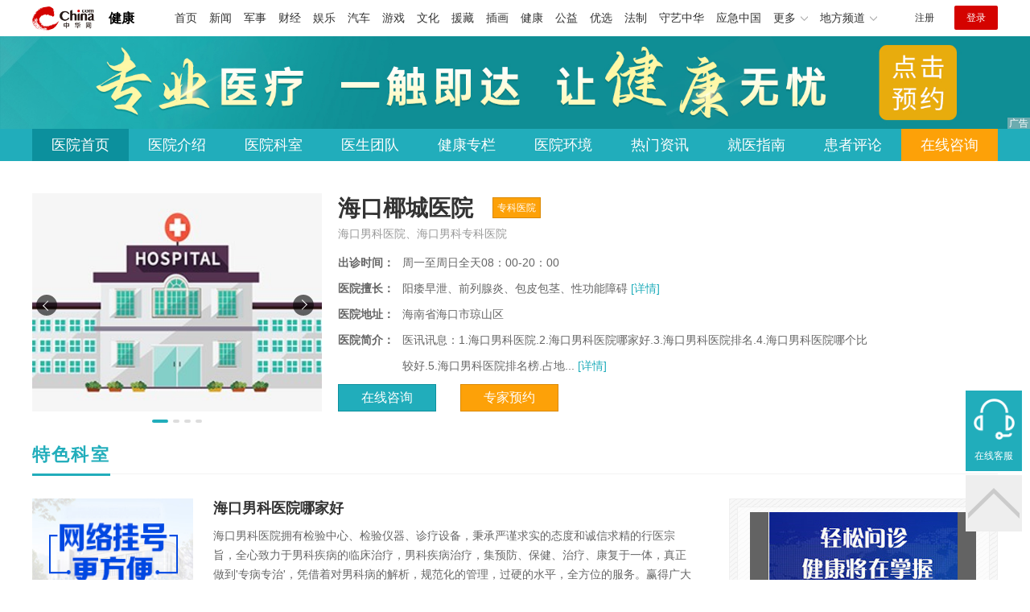

--- FILE ---
content_type: text/html
request_url: https://health.china.com/hknkyy/
body_size: 9279
content:
<!doctype html>
<html>
<head>
    <meta charset="utf-8">
    <meta name="viewport" content="width=device-width,initial-scale=1.0,maximum-scale=1.0,minimum-scale=1.0,user-scalable=no"/>
     	<!--hospital tdk start-->
 	<title>「海南海口男科医院」-海南海口男科医院哪家好-海南海口男科医院排行榜-海口男性专科医院</title>
	<meta name="keywords" content="海口男科医院,海口男科医院哪家好,海口正规男科医院,海口男性专科医院,海南男科医院">
	<meta name="description" content="海南海口男科医院哪家好？海口椰城医院是海南(海口,儋州,定安,文昌,临高,澄迈)好口碑的男科医院,在海口男科医院排行榜上比较靠前,是正规治疗阳痿、早泄、前列腺炎、包皮包茎的专科医院.">
	<!--hospital end start-->
    <link rel="stylesheet" href="/static/v02/css/global.css"/>
<link rel="stylesheet" href="/static/v02/css/style.css"/>
<style type="text/css">
	.friend-title{display:flex;}
	.friend-list{display:none;}
	.friend-list:first-child{display:block;}
</style>

    <meta http-equiv="Cache-Control" content="no-siteapp" />
    <meta http-equiv="Cache-Control" content="no-transform" />
    <meta name="applicable-device" content="pc" />
    <link rel="alternate" media="only screen and (max-width: 640px)" href="https://m.health.china.com/hknkyy/" />
    <meta name="mobile-agent" content="format=html5;url=https://m.health.china.com/hknkyy/">


</head>
<body>
    
<!-- /etc/hospital/pub_head_link.shtml start -->
    <div class="hosp_top_header_bg">
        <div class="hosp_top_header">
            <a href="/" class="logo">健康</a>
<!-- /etc/h_top_2021.shtml Start -->
<link href="//www.china.com/zh_cn/plugin/all/topheader/top_header_style_2021.css" rel="stylesheet">
<div class="top_header_bg">
    <div class="top_header">
        <ul class="top_header_channel">
            <li><a href="//www.china.com/" target="_blank">首页</a></li>
            <li><a href="//news.china.com/" target="_blank">新闻</a></li>
            <li><a href="//military.china.com" target="_blank">军事</a></li>
            <li><a href="//finance.china.com/" target="_blank">财经</a></li>
            <li><a href="//ent.china.com/" target="_blank">娱乐</a></li>
            <li><a href="//auto.china.com/" target="_blank">汽车</a></li>
            <li><a href="//game.china.com/" target="_blank">游戏</a></li>
            <li><a href="//culture.china.com/" target="_blank">文化</a></li>
            <li><a href="//yuanzang.china.com" target="_blank">援藏</a></li>
            <li><a href="//chahua.china.com/" target="_blank">插画</a></li>
            <li><a href="//health.china.com/" target="_blank">健康</a></li>
            <li><a href="//gongyi.china.com/" target="_blank">公益</a></li>
            <li><a href="//youxuan.china.com/" target="_blank">优选</a></li>
            <li><a href="//law.china.com/" target="_blank">法制</a></li>
            <li><a href="//shouyi.china.com/" target="_blank">守艺中华</a></li>
            <li><a href="//news.china.com/EmergencyChina/" target="_blank">应急中国</a></li>
            <li class="top_header_sub">更多<div class="sub"><a href="//fo.china.com/" target="_blank">佛学</a><!-- <a href="//jiu.china.com/" target="_blank">酒业</a> --><a href="//history.china.com" target="_blank">文史</a><a href="//gushici.china.com/" target="_blank">古诗词</a><a href="//art.china.com/renwu/" target="_blank">人物</a><a href="//jiemeng.china.com/" target="_blank">解梦</a><a href="//life.china.com/" target="_blank">生活</a><a href="//business.china.com/" target="_blank">商业</a><a href="//ai5g.china.com/" target="_blank">数智</a></div></li>
            <li class="top_header_sub">地方频道<div class="sub"><!-- <a href="//fj.china.com/" target="_blank">福建</a> --><a href="//hb.china.com/" target="_blank">湖北</a><!-- <a href="//henan.china.com/" target="_blank">河南</a> <a href="//jiangsu.china.com/" target="_blank">江苏</a>--><a href="//sd.china.com/" target="_blank">山东</a><a href="//sx.china.com/" target="_blank">山西</a><a href="//shaanxi.china.com/" target="_blank">丝路</a></div></li>
        </ul>
        <script>(function(){var hover=function(elem,overCallback,outCallback){var isHover=false;var preOvTime=new Date().getTime();function over(e){var curOvTime=new Date().getTime();isHover=true;if(curOvTime-preOvTime>10){overCallback(e,elem)}preOvTime=curOvTime};function out(e){var curOvTime=new Date().getTime();preOvTime=curOvTime;isHover=false;setTimeout(function(){if(!isHover){outCallback(e,elem)}},10)};elem.addEventListener('mouseover',over,false);elem.addEventListener('mouseout',out,false)};var _elem=document.querySelectorAll('.top_header_sub');for(var i=0,j=_elem.length;i<j;i++){hover(_elem[i],function(e,elem){elem.className='top_header_sub over'},function(e,elem){elem.className='top_header_sub'})}})();</script>
        <ul class="top_header_nav">
            <li><span id="headNavLogin" class="headNavLogin"><a id="headNav_reg" href="//passport.china.com/reg/mobile" target="_blank" class="reg">注册</a><a id="headNav_login" href="//passport.china.com/" target="_blank" class="login">登录</a></span></li>
        </ul>
        <script src="//dvsend.china.com/china_login/js/china_api_login.js"></script>
        <script>china_api_login({id:'headNavLogin',initHTML:'<a id="headNav_reg" href="//passport.china.com/reg/mobile" target="_blank" class="reg">注册</a><a id="headNav_login" href="//passport.china.com/" target="_blank" class="login">登录</a>',logonHTML:'<em class="headNavLogout"><span title="[F7:nickname /]"><a href="//passport.china.com/">[F7:nickname /]</a></span>[F7:out /]</em>'});</script>
    </div>
</div>
<!-- /etc/h_top_2021.shtml End -->
        </div>
    </div>
<!-- /etc/hospital/pub_head_link.shtml end -->

    <!-- 头部 -->
    <div id="hosp-header">
        <div id="hosp-header-banner">
            
			<a href="" id="banner_image" is_tanchuang="1" hospital_id="41070"><img src="https://img0.utuku.imgcdc.com/uploadimg/health/20240920/b70697d3-a37b-41e3-914c-5cdd77a6309b.jpg" alt="海口椰城医院"></a>
            
        </div>
        <div id="hosp-nav-bg">
            <ul class="hosp-nav">
                <li class="current"><a href="https://health.china.com/hknkyy/">医院首页</a></li><li><a href="https://health.china.com/hknkyy/jianjie/">医院介绍</a></li><li><a href="https://health.china.com/hknkyy/keshi/">医院科室</a></li><li><a href="https://health.china.com/hknkyy/doctor/">医生团队</a></li><li><a href="https://health.china.com/jkzl/hknkyy/">健康专栏</a></li><li><a href="https://health.china.com/hknkyy/yiyuanhj/">医院环境</a></li><li><a href="https://health.china.com/hknkyy/news/">热门资讯</a></li><li><a href="https://health.china.com/hknkyy/jiuyizhinan/">就医指南</a></li><li><a href="https://health.china.com/hknkyy/comment/">患者评论</a></li><li class="special"><a href="" rel="nofollow">在线咨询</a></li>
            </ul>
        </div>
    </div>


<!-- 医院相关 -->
<div class="wrap hosp-wp1 clearfix">
    <div class="hosp-wp1-left">
        <!-- #5392 start -->
        <div class="hosp-wp1-photo-slide">
            <ul class="hosp-wp1-photo-list">
                
                <li><img src="https://img1.utuku.imgcdc.com/uploadimg/health/20230901/0e6bebea-1679-4882-b568-dcfef3464fb0.jpg" alt="海口椰城医院"></li>
                

                <li><img src="https://img1.utuku.imgcdc.com/uploadimg/health/20230901/31987aa3-dab4-4997-9951-323e21d944cf.jpg" alt=""></li>
                

                <li><img src="https://img0.utuku.imgcdc.com/uploadimg/health/20230901/ecf5dc1e-81df-4ade-869c-e009cd502733.jpg" alt=""></li>
                

                <li><img src="https://img3.utuku.imgcdc.com/uploadimg/health/20230901/cdba2009-44eb-4d01-a96b-74f98f0346a9.jpg" alt=""></li>
                

            </ul>
            <ul class="hosp-wp1-photo-btn"></ul>
            <span class="prev"></span>
            <span class="next"></span>
        </div>
        <!-- #5392 end -->
    </div>
    
    <div class="hosp-wp1-mid">
        <div class="hosp-name">
            <h1>海口椰城医院</h1>
            <span class="hosp-name-tags tg-1">专科医院</span>
            
            
        </div>
        <div class="hosp-alias">海口男科医院、海口男科专科医院</div>
        <ul class="hosp-wp1-info">
            
			<li class="both">
				
				<em>出诊时间：</em><p>周一至周日全天08：00-20：00</p>
				
			</li>
			
			<li><em>医院擅长：</em><p>阳痿早泄、前列腺炎、包皮包茎、性功能障碍<a href='https://health.china.com/hknkyy/jianjie/' target='_blank'> [详情]</a></p></li>
			
			<li><em>医院地址：</em><p>海南省海口市琼山区</p></li>
			<li><em>医院简介：</em><p>医讯讯息：1.海口男科医院.2.海口男科医院哪家好.3.海口男科医院排名.4.海口男科医院哪个比较好.5.海口男科医院排名榜.占地...<a href='https://health.china.com/hknkyy/jianjie/' target='_blank'> [详情]</a></p></li>
        </ul>
        <div class="hosp-wp1-btn">
            
            <a href="" target="_blank" class="btn bg-green">在线咨询</a>
            <a href="https://health.china.com/hknkyy/doctor/" target="_blank" class="btn bg-yel">专家预约</a>
        </div>
    </div>
</div>

<div class="wrap hosp-wp2 clearfix">
    <div class="wp-title">
        <h2>特色科室</h2>
    </div>
    <div class="hosp-wp2-left">
        <div class="hosp-dept-img">
            <img src="https://img3.utuku.imgcdc.com/uploadimg/health/20240223/2f6e8491-271f-496e-acd5-70df40590cc7.jpg" alt="海口椰城医院">
        </div>
        <div class="hosp-dept-info">
            <h3>海口男科医院哪家好</h3>
            <div class="desc"><p>海口男科医院拥有检验中心、检验仪器、诊疗设备，秉承严谨求实的态度和诚信求精的行医宗旨，全心致力于男科疾病的临床治疗，男科疾病治疗，集预防、保健、治疗、康复于一体，真正做到'专病专治'，凭借着对男科病的解析，规范化的管理，过硬的水平，全方位的服务。赢得广大男科病患者的青睐和良好的社会口碑。<a href='' target='_blank'> [详情]</a></p></div>
            
        </div>
        <ul>
            
            <li><a href="https://health.china.com/hknkyy/keshi_353/">男科</a></li>
            

            <li><a href="https://health.china.com/hknkyy/keshi_3162/">生殖整形科</a></li>
            

            <li><a href="https://health.china.com/hknkyy/keshi_3161/">性功能障碍</a></li>
            

            <li><a href="https://health.china.com/hknkyy/keshi_3172/">包皮包茎</a></li>
            

            <li><a href="https://health.china.com/hknkyy/keshi_3160/">生殖感染</a></li>
            

            <li><a href="https://health.china.com/hknkyy/keshi_3159/">阳痿早泄</a></li>
            

            <li><a href="https://health.china.com/hknkyy/keshi_3164/">前列腺疾病科</a></li>
            

            <li><a href="https://health.china.com/hknkyy/keshi_3238/">男性不育</a></li>
            

            <li><a href="https://health.china.com/hknkyy/keshi_3486/">包皮手术</a></li>
            

            <li><a href="https://health.china.com/hknkyy/keshi_3485/">泌尿感染</a></li>
            

            <li><a href="https://health.china.com/hknkyy/keshi_3147/">内分泌疾病</a></li>
            

            <li><a href="https://health.china.com/hknkyy/keshi_3148/">妇科炎症</a></li>
            

            <li><a href="https://health.china.com/hknkyy/keshi_3202/">宫颈疾病</a></li>
            

            <li><a href="https://health.china.com/hknkyy/keshi_3152/">无痛人流</a></li>
            

            <li><a href="https://health.china.com/hknkyy/keshi_3166/">泌尿感染科</a></li>
            

            <li><a href="https://health.china.com/hknkyy/keshi_3203/">泌尿外科</a></li>
            

            <li><a href="https://health.china.com/hknkyy/keshi_3171/">男性专科</a></li>
            

            <li><a href="https://health.china.com/hknkyy/keshi_312/">妇科</a></li>
            

            <li><a href="https://health.china.com/hknkyy/keshi_3468/">特邀专家（男科）</a></li>
            

        </ul>
    </div>
    <div class="hosp-wp2-right">
        <div class="wp_right_bg">
            <div class="wp_right_bg_inner">
                <div class="hosp-media-list-area" id="pc_home_lunbo_area">
                    <ul class="hosp-media-list" id="pc_home_lunbo">
                        <!--  广告轮播图 -->
                        
                        <li>
                            <img src="https://img1.utuku.imgcdc.com/0x0/health/20240620/75434c7d-386c-4858-9e36-3d68cf9c5ba4.jpg" />
                        </li>
                        

                    </ul>
                    <ul class="hosp-media-btn" id="pc_home_lunbo_btn">
                        
                        <li></li>
                        

                    </ul>
                    <span class="hosp-media-nav prev" id="pc_home_lunbo_prev"></span>
                    <span class="hosp-media-nav next" id="pc_home_lunbo_next"></span>
                </div>
            </div>
        </div>
    </div>
</div>

<div class="wrap">
    <div class="wp-title mt20">
		<a href="https://health.china.com/hknkyy/doctor/" target="_blank" class="more">MORE</a>
        <h2>推荐医生</h2>
    </div>
    <div class="hosp-dr-area clearfix" id="js-hosp-dr">
        <div class="hosp-dr-hd" id="">
            <em class="hosp-dr-prev"></em>
            <em class="hosp-dr-next"></em>
        </div>
        <div class="hosp-dr-list">
            <div id="js-hosp-dr-content">

                
                <div class="hosp-dr">
                    <div class="hosp-dr-photo"><a href="https://health.china.com/hknkyy/doctor_41115/" target="_blank"><img src="https://img1.utuku.imgcdc.com/uploadimg/health/20221114/b43919ea-0761-44e7-97d5-fa4a536cbca7.jpg" alt="周橙"></a></div>
                    <div class="hosp-dr-info">
                        <p class="hosp-dr-name"><a href="https://health.china.com/hknkyy/doctor_41115/" target="_blank">周橙</a><span class="hosp-dr-title">主任医师  </span></p>
                        <p class="hosp-dr-tag"><span>阳痿早泄</span><span>海口椰城医院</span></p>
                        <p class="hosp-dr-summary">外科临床医学专业，先后在全国各大三甲医院、泌尿专科...<a href="https://health.china.com/hknkyy/doctor_41115/" target="_blank">[详情]</a></p>
                    </div>
                </div>
                

                <div class="hosp-dr">
                    <div class="hosp-dr-photo"><a href="https://health.china.com/hknkyy/doctor_42433/" target="_blank"><img src="https://img3.utuku.imgcdc.com/uploadimg/health/20221114/e4e975df-ed0f-43c2-aa09-9c5d9e95ebdf.png" alt="刘静月"></a></div>
                    <div class="hosp-dr-info">
                        <p class="hosp-dr-name"><a href="https://health.china.com/hknkyy/doctor_42433/" target="_blank">刘静月</a><span class="hosp-dr-title">科室主任  </span></p>
                        <p class="hosp-dr-tag"><span>无痛人流</span><span>海口椰城医院</span></p>
                        <p class="hosp-dr-summary">　　毕业于湖北医学院，从事妇产科临床及教学工作二十...<a href="https://health.china.com/hknkyy/doctor_42433/" target="_blank">[详情]</a></p>
                    </div>
                </div>
                


            </div>
        </div>
    </div>
</div>

<!-- 首页通栏-->



<div class="wrap mt30 js_hosp_news_tab">
    <div class="wp-title">
        <a href="https://health.china.com/hknkyy/news/" target="_blank" class="more">MORE</a>
       
		<ul class="hosp_news_tab_btn js_hosp_news_tab_btn"><li class="current">医院资讯</li><li >男科</li><li >性功能障碍</li><li >包皮包茎</li><li >生殖感染</li><li >阳痿早泄</li><li >前列腺疾病科</li></ul>
        
    </div>
	<div class="hosp_news_tab_body js_hosp_news_tab_body">
	<ul class="hosp-skill"><li><div class="hosp-skill-news clearfix"><h3><a href="https://health.china.com/hknkyy/news/20230802/45253525.html" target="_blank">海口有哪些医院治疗尿道炎_海口治疗男性尿道炎医院</a></h3><p>海口椰城男科医院，为医健服务中心在海南省的定点补贴单位，原价三百多的男性功能全套检查，补贴后19元，补贴名额每日限10人，需提前预约成功方可享受。海南正规男科医院，文字太多不想看，直接或与下方海口椰城医生在线交流咨询，医院诊号紧张，需要提前通过网络或电话预约才能看诊。海口有哪些医院治疗尿道炎海口治疗男性尿道炎医院？海口有哪些医院治疗尿道炎海口治疗男性尿道炎医院？临床上男性患尿道炎的几率是很高的，在...<a href="https://health.china.com/hknkyy/news/20230802/45253525.html" target="_blank"> [详情]</a></p><div class="hosp-skill-info"><span class="hosp-skill-time">2023-08-02 17:53:40</span><span class="hosp-skill-tags"><i>海口男科医院哪里正规</i>&nbsp;&nbsp;&nbsp;&nbsp;<i>海口男科医院哪家最好</i>&nbsp;&nbsp;&nbsp;&nbsp;<i>海口男科医院哪家权威</i>&nbsp;&nbsp;&nbsp;&nbsp;<i>海口男科医院哪家靠谱</i>&nbsp;&nbsp;&nbsp;&nbsp;<i>海口男科医院</i></span></div></div></li><li><div class="hosp-skill-news clearfix"><h3><a href="https://health.china.com/hknkyy/news/20230802/45253403.html" target="_blank">海口椰城男科医院公立的么 严格制定就医标准</a></h3><p>海口椰城男科医院，为医健服务中心在海南省的定点补贴单位，原价三百多的男性功能全套检查，补贴后19元，补贴名额每日限10人，需提前预约成功方可享受。海南正规男科医院，文字太多不想看，直接或与下方海口椰城医生在线交流咨询，医院诊号紧张，需要提前通过网络或电话预约才能看诊。海口椰城男科医院公立的么？严格制定就医标准，海口椰城男科医院拥有数名经验丰富，技术*，负责任的诊断和治疗团队，由业内多位男科男科医生...<a href="https://health.china.com/hknkyy/news/20230802/45253403.html" target="_blank"> [详情]</a></p><div class="hosp-skill-info"><span class="hosp-skill-time">2023-08-02 17:44:29</span><span class="hosp-skill-tags"><i>海口男科医院哪里正规</i>&nbsp;&nbsp;&nbsp;&nbsp;<i>海口男科医院哪家最好</i>&nbsp;&nbsp;&nbsp;&nbsp;<i>海口男科医院哪家靠谱</i>&nbsp;&nbsp;&nbsp;&nbsp;<i>海口男科医院哪家权威</i>&nbsp;&nbsp;&nbsp;&nbsp;<i>海口男科医院</i></span></div></div></li></ul><ul class="hosp-skill"><li><div class="hosp-skill-news clearfix"><h3><a href="https://health.china.com/hknkyy/tsyl/20230803/45257534.html" target="_blank">海口较好的男科专科医院_屯昌男科医院</a></h3><p>海口椰城男科医院，为医健服务中心在海南省的定点补贴单位，原价三百多的男性功能全套检查，补贴后19元，补贴名额每日限10人，需提前预约成功方可享受<a href="https://health.china.com/hknkyy/tsyl/20230803/45257534.html" target="_blank"> [详情]</a></p><div class="hosp-skill-info"><span class="hosp-skill-time">2023-08-03 15:01:51</span><span class="hosp-skill-tags"><i>海口男科医院哪里正规</i>&nbsp;&nbsp;&nbsp;&nbsp;<i>海口男科医院哪家最好</i>&nbsp;&nbsp;&nbsp;&nbsp;<i>海口男科医院十大排名</i>&nbsp;&nbsp;&nbsp;&nbsp;<i>海口男科医院有哪些啊</i>&nbsp;&nbsp;&nbsp;&nbsp;<i>海口男科医院</i></span></div></div></li><li><div class="hosp-skill-news clearfix"><h3><a href="https://health.china.com/hknkyy/tsyl/20230803/45257513.html" target="_blank">去医院看男科挂什么号_海南省看那家男科好</a></h3><p>海口椰城男科医院，为医健服务中心在海南省的定点补贴单位，原价三百多的男性功能全套检查，补贴后19元，补贴名额每日限10人，需提前预约成功方可享受<a href="https://health.china.com/hknkyy/tsyl/20230803/45257513.html" target="_blank"> [详情]</a></p><div class="hosp-skill-info"><span class="hosp-skill-time">2023-08-03 15:01:39</span><span class="hosp-skill-tags"><i>海口男科医院哪里正规</i>&nbsp;&nbsp;&nbsp;&nbsp;<i>海口男科医院哪家最好</i>&nbsp;&nbsp;&nbsp;&nbsp;<i>海口男科医院十大排名</i>&nbsp;&nbsp;&nbsp;&nbsp;<i>海口男科医院有哪些啊</i>&nbsp;&nbsp;&nbsp;&nbsp;<i>海口男科医院</i></span></div></div></li></ul><ul class="hosp-skill"><li><div class="hosp-skill-news clearfix"><h3><a href="https://health.china.com/hknkyy/tsyl/20230803/45256460.html" target="_blank">海口治疗性功能障碍的男科有哪些_海口哪家医院治性功能障碍好</a></h3><p>海口椰城男科医院，为医健服务中心在海南省的定点补贴单位，原价三百多的男性功能全套检查，补贴后19元，补贴名额每日限10人，需提前预约成功方可享受<a href="https://health.china.com/hknkyy/tsyl/20230803/45256460.html" target="_blank"> [详情]</a></p><div class="hosp-skill-info"><span class="hosp-skill-time">2023-08-03 11:45:25</span><span class="hosp-skill-tags"><i>海口男科医院哪里正规</i>&nbsp;&nbsp;&nbsp;&nbsp;<i>海口男科医院哪家最好</i>&nbsp;&nbsp;&nbsp;&nbsp;<i>海口男科医院十大排名</i>&nbsp;&nbsp;&nbsp;&nbsp;<i>海口男科医院有哪些啊</i>&nbsp;&nbsp;&nbsp;&nbsp;<i>海口男科医院</i></span></div></div></li><li><div class="hosp-skill-news clearfix"><h3><a href="https://health.china.com/hknkyy/tsyl/20230802/45253615.html" target="_blank">海口治疗性功能障碍的男科哪家好_海口哪家男科医院治疗性功能障碍专业</a></h3><p>海口椰城男科医院，为医健服务中心在海南省的定点补贴单位，原价三百多的男性功能全套检查，补贴后19元，补贴名额每日限10人，需提前预约成功方可享受<a href="https://health.china.com/hknkyy/tsyl/20230802/45253615.html" target="_blank"> [详情]</a></p><div class="hosp-skill-info"><span class="hosp-skill-time">2023-08-02 17:54:47</span><span class="hosp-skill-tags"><i>海口男科医院哪里正规</i>&nbsp;&nbsp;&nbsp;&nbsp;<i>海口男科医院哪家最好</i>&nbsp;&nbsp;&nbsp;&nbsp;<i>海口男科医院哪家靠谱</i>&nbsp;&nbsp;&nbsp;&nbsp;<i>海口男科医院哪家权威</i>&nbsp;&nbsp;&nbsp;&nbsp;<i>海口男科医院</i></span></div></div></li></ul><ul class="hosp-skill"><li><div class="hosp-skill-news clearfix"><h3><a href="https://health.china.com/hknkyy/tsyl/20230731/45240973.html" target="_blank">海口包皮切除费用_海口包皮切除价格</a></h3><p>海口椰城男科医院，为医健服务中心在海南省的定点补贴单位，原价三百多的男性功能全套检查，补贴后19元，补贴名额每日限10人，需提前预约成功方可享受<a href="https://health.china.com/hknkyy/tsyl/20230731/45240973.html" target="_blank"> [详情]</a></p><div class="hosp-skill-info"><span class="hosp-skill-time">2023-07-31 11:17:48</span><span class="hosp-skill-tags"><i>海口男科医院哪里正规</i>&nbsp;&nbsp;&nbsp;&nbsp;<i>海口男科医院哪家最好</i>&nbsp;&nbsp;&nbsp;&nbsp;<i>海口男科医院哪家权威</i>&nbsp;&nbsp;&nbsp;&nbsp;<i>海口男科医院哪家靠谱</i>&nbsp;&nbsp;&nbsp;&nbsp;<i>海口男科医院</i></span></div></div></li><li><div class="hosp-skill-news clearfix"><h3><a href="https://health.china.com/hknkyy/tsyl/20230728/45233995.html" target="_blank">海口包皮环切术什么价格_海口包皮环切术手术费用</a></h3><p>海口椰城男科医院，为医健服务中心在海南省的定点补贴单位，原价三百多的男性功能全套检查，补贴后19元，补贴名额每日限10人，需提前预约成功方可享受<a href="https://health.china.com/hknkyy/tsyl/20230728/45233995.html" target="_blank"> [详情]</a></p><div class="hosp-skill-info"><span class="hosp-skill-time">2023-07-28 17:03:37</span><span class="hosp-skill-tags"><i>海口男科医院哪里正规</i>&nbsp;&nbsp;&nbsp;&nbsp;<i>海口男科医院哪家最好</i>&nbsp;&nbsp;&nbsp;&nbsp;<i>海口男科医院十大排名</i>&nbsp;&nbsp;&nbsp;&nbsp;<i>海口男科医院有哪些啊</i>&nbsp;&nbsp;&nbsp;&nbsp;<i>海口男科医院</i></span></div></div></li></ul><ul class="hosp-skill"><li><div class="hosp-skill-news clearfix"><h3><a href="https://health.china.com/hknkyy/tsyl/20230728/45232196.html" target="_blank">海口包皮环切术价格_海口包皮环切术价格是多少</a></h3><p>海口椰城男科医院，为医健服务中心在海南省的定点补贴单位，原价三百多的男性功能全套检查，补贴后19元，补贴名额每日限10人，需提前预约成功方可享受<a href="https://health.china.com/hknkyy/tsyl/20230728/45232196.html" target="_blank"> [详情]</a></p><div class="hosp-skill-info"><span class="hosp-skill-time">2023-07-28 11:59:25</span><span class="hosp-skill-tags"><i>海口男科医院哪里正规</i>&nbsp;&nbsp;&nbsp;&nbsp;<i>海口男科医院哪家最好</i>&nbsp;&nbsp;&nbsp;&nbsp;<i>海口男科医院哪家靠谱</i>&nbsp;&nbsp;&nbsp;&nbsp;<i>海口男科医院哪家权威</i>&nbsp;&nbsp;&nbsp;&nbsp;<i>海口男科医院</i></span></div></div></li><li><div class="hosp-skill-news clearfix"><h3><a href="https://health.china.com/hknkyy/tsyl/20230720/45195360.html" target="_blank">海口治疗包皮龟头炎的网站_海口哪家医院治疗包皮龟头炎好</a></h3><p>海口椰城男科医院，为医健服务中心在海南省的定点补贴单位，原价三百多的男性功能全套检查，补贴后19元，补贴名额每日限10人，需提前预约成功方可享受<a href="https://health.china.com/hknkyy/tsyl/20230720/45195360.html" target="_blank"> [详情]</a></p><div class="hosp-skill-info"><span class="hosp-skill-time">2023-07-20 09:54:05</span><span class="hosp-skill-tags"><i>海口男科医院哪里正规</i>&nbsp;&nbsp;&nbsp;&nbsp;<i>海口男科医院哪家最好</i>&nbsp;&nbsp;&nbsp;&nbsp;<i>海口男科医院哪家权威</i>&nbsp;&nbsp;&nbsp;&nbsp;<i>海口男科医院哪家靠谱</i>&nbsp;&nbsp;&nbsp;&nbsp;<i>海口男科医院</i></span></div></div></li></ul><ul class="hosp-skill"><li><div class="hosp-skill-news clearfix"><h3><a href="https://health.china.com/hknkyy/tsyl/20230731/45241217.html" target="_blank">海口中医治疗早泄_海口中医治疗早泄的费用</a></h3><p>海口椰城男科医院，为医健服务中心在海南省的定点补贴单位，原价三百多的男性功能全套检查，补贴后19元，补贴名额每日限10人，需提前预约成功方可享受<a href="https://health.china.com/hknkyy/tsyl/20230731/45241217.html" target="_blank"> [详情]</a></p><div class="hosp-skill-info"><span class="hosp-skill-time">2023-07-31 11:34:50</span><span class="hosp-skill-tags"><i>海口男科医院哪里正规</i>&nbsp;&nbsp;&nbsp;&nbsp;<i>海口男科医院哪家最好</i>&nbsp;&nbsp;&nbsp;&nbsp;<i>海口男科医院哪家靠谱</i>&nbsp;&nbsp;&nbsp;&nbsp;<i>海口男科医院哪家权威</i>&nbsp;&nbsp;&nbsp;&nbsp;<i>海口男科医院</i></span></div></div></li><li><div class="hosp-skill-news clearfix"><h3><a href="https://health.china.com/hknkyy/tsyl/20230731/45239991.html" target="_blank">海口治疗阳痿的多少钱_海口哪家医院治疗阳痿专业</a></h3><p>海口椰城男科医院，为医健服务中心在海南省的定点补贴单位，原价三百多的男性功能全套检查，补贴后19元，补贴名额每日限10人，需提前预约成功方可享受<a href="https://health.china.com/hknkyy/tsyl/20230731/45239991.html" target="_blank"> [详情]</a></p><div class="hosp-skill-info"><span class="hosp-skill-time">2023-07-31 10:45:15</span><span class="hosp-skill-tags"><i>海口男科医院哪里正规</i>&nbsp;&nbsp;&nbsp;&nbsp;<i>海口男科医院哪家最好</i>&nbsp;&nbsp;&nbsp;&nbsp;<i>海口男科医院哪家权威</i>&nbsp;&nbsp;&nbsp;&nbsp;<i>海口男科医院哪家靠谱</i>&nbsp;&nbsp;&nbsp;&nbsp;<i>海口男科医院</i></span></div></div></li></ul><ul class="hosp-skill"><li><div class="hosp-skill-news clearfix"><h3><a href="https://health.china.com/hknkyy/news/20230801/45246318.html" target="_blank">海口前列腺炎治疗好医院_海口前列腺炎治疗的专业医院</a></h3><p>海口椰城男科医院，为医健服务中心在海南省的定点补贴单位，原价三百多的男性功能全套检查，补贴后19元，补贴名额每日限10人，需提前预约成功方可享受<a href="https://health.china.com/hknkyy/news/20230801/45246318.html" target="_blank"> [详情]</a></p><div class="hosp-skill-info"><span class="hosp-skill-time">2023-08-01 11:48:46</span><span class="hosp-skill-tags"><i>海口男科医院哪里正规</i>&nbsp;&nbsp;&nbsp;&nbsp;<i>海口男科医院哪家最好</i>&nbsp;&nbsp;&nbsp;&nbsp;<i>海口男科医院有哪些啊</i>&nbsp;&nbsp;&nbsp;&nbsp;<i>海口男科医院十大排名</i>&nbsp;&nbsp;&nbsp;&nbsp;<i>海口男科医院</i></span></div></div></li><li><div class="hosp-skill-news clearfix"><h3><a href="https://health.china.com/hknkyy/tsyl/20230728/45233998.html" target="_blank">海口治前列腺炎病的医院_海口看前列腺炎哪个医院好</a></h3><p>海口椰城男科医院，为医健服务中心在海南省的定点补贴单位，原价三百多的男性功能全套检查，补贴后19元，补贴名额每日限10人，需提前预约成功方可享受<a href="https://health.china.com/hknkyy/tsyl/20230728/45233998.html" target="_blank"> [详情]</a></p><div class="hosp-skill-info"><span class="hosp-skill-time">2023-07-28 17:03:37</span><span class="hosp-skill-tags"><i>海口男科医院哪里正规</i>&nbsp;&nbsp;&nbsp;&nbsp;<i>海口男科医院哪家最好</i>&nbsp;&nbsp;&nbsp;&nbsp;<i>海口男科医院十大排名</i>&nbsp;&nbsp;&nbsp;&nbsp;<i>海口男科医院有哪些啊</i>&nbsp;&nbsp;&nbsp;&nbsp;<i>海口男科医院</i></span></div></div></li></ul>
	</div>
    <ul class="hosp-skill-list clearfix">
        
        <li><a href="https://health.china.com/hknkyy/news/20230802/45253332.html" target="_blank">海口椰城男科医院评价好吗 为百姓提供高品质服务</a></li>
        

        <li><a href="https://health.china.com/hknkyy/news/20230801/45246318.html" target="_blank">海口前列腺炎治疗好医院_海口前列腺炎治疗的专业医院</a></li>
        

        <li><a href="https://health.china.com/hknkyy/news/20230731/45243017.html" target="_blank">海口椰城医院公立的吗 专业专注 广受好评</a></li>
        

        <li><a href="https://health.china.com/hknkyy/news/20230731/45242937.html" target="_blank">海口椰城医院评价咋样 正规*的好医院</a></li>
        

        <li><a href="https://health.china.com/hknkyy/news/20230728/45234020.html" target="_blank">海口椰城医院正规可靠吗 营造私密温馨的诊疗环境</a></li>
        

        <li><a href="https://health.china.com/hknkyy/news/20230728/45232189.html" target="_blank">海南*好的男科*医院_海口医院看男科是哪个科室</a></li>
        

        <li><a href="https://health.china.com/hknkyy/news/20230727/45228231.html" target="_blank">海口早泄治疗多少费用_海口早泄治疗费用大概多少</a></li>
        

        <li><a href="https://health.china.com/hknkyy/news/20230727/45227188.html" target="_blank">海口市什么男科医院比较正规_海口市所有专科男科医院</a></li>
        

        <li><a href="https://health.china.com/hknkyy/news/20230727/45227083.html" target="_blank">海口椰城医院可信吗 值得信赖的专业医院</a></li>
        

        <li><a href="https://health.china.com/hknkyy/news/20230727/45227053.html" target="_blank">海口椰城医院收费高么 为百姓提供高品质服务</a></li>
        

        <li><a href="https://health.china.com/hknkyy/news/20230726/45223321.html" target="_blank">海口市哪家专科医院男科好_海南再好的男科医院是</a></li>
        

        <li><a href="https://health.china.com/hknkyy/news/20230726/45223314.html" target="_blank">海口哪家男性医院哪家好点_海南省看男科去哪家医院好一点</a></li>
        

        <li><a href="https://health.china.com/hknkyy/news/20230726/45223007.html" target="_blank">海口椰城医院是几级 打造惠民医院</a></li>
        

        <li><a href="https://health.china.com/hknkyy/news/20230726/45222999.html" target="_blank">海口椰城男科医院正规不 为百姓提供*优良低价的服务</a></li>
        

        <li><a href="https://health.china.com/hknkyy/news/20230726/45222532.html" target="_blank">海口医治早泄的办法都有哪些呢_海口原发性早泄治疗</a></li>
        

        <li><a href="https://health.china.com/hknkyy/news/20230725/45216905.html" target="_blank">海口椰城男科医院正规么 品质成就积极创新</a></li>
        

        <li><a href="https://health.china.com/hknkyy/news/20230724/45209727.html" target="_blank">海口市男科医院好些_海口*好的男科是哪家</a></li>
        

        <li><a href="https://health.china.com/hknkyy/news/20230724/45209717.html" target="_blank">海南那个医院男性科好_海口市哪家医院专科男科看的好</a></li>
        

        <li><a href="https://health.china.com/hknkyy/news/20230724/45209711.html" target="_blank">海南专科男科医院哪家好_海口哪家男科医院不错</a></li>
        

        <li><a href="https://health.china.com/hknkyy/news/20230723/45206512.html" target="_blank">海口治疗阳痿哪家费用低_海口治疗阳痿贵吗</a></li>
        

        <li><a href="https://health.china.com/hknkyy/news/20230723/45206506.html" target="_blank">海口包皮环切费用_海口包皮环切费用多少</a></li>
        

        <li><a href="https://health.china.com/hknkyy/news/20230721/45202261.html" target="_blank">海口椰城医院怎样 铸就百姓健康未来</a></li>
        

        <li><a href="https://health.china.com/hknkyy/news/20230719/45193160.html" target="_blank">海口哪家医院治疗少精症好_海口哪家男科能治少精症</a></li>
        

        <li><a href="https://health.china.com/hknkyy/news/20230718/45187344.html" target="_blank">海口椰城男科医院口碑如何 仁心仁术 口碑相传</a></li>
        

    </ul>
</div>

<div class="wrap mt30">
    <div class="wp-title">
        <h2>医院环境</h2>
    </div>
    <div class="hosp-photo" id="js-hosp-photo">
        <div class="hosp-photo-hd" id="">
            <em class="hosp-photo-prev"></em>
            <em class="hosp-photo-next"></em>
        </div>
        <div class="hosp-photo-list">
            <ul id="js-hosp-photo-move">
                
                <li><img src="https://img0.utuku.imgcdc.com/uploadimg/health/20230901/bbbe41e1-996b-4f1c-ade1-18361b9f53a5.jpg" alt="海口椰城医院"></li>
                

                <li><img src="https://img1.utuku.imgcdc.com/uploadimg/health/20230901/074d887c-f527-4287-8427-782e5b462cb4.jpg" alt="海口椰城医院"></li>
                

                <li><img src="https://img2.utuku.imgcdc.com/uploadimg/health/20230901/20921c1c-ccc7-4b9c-98f5-1430a8561881.jpg" alt="海口椰城医院"></li>
                

                <li><img src="https://img3.utuku.imgcdc.com/uploadimg/health/20230901/cdba2009-44eb-4d01-a96b-74f98f0346a9.jpg" alt="海口椰城医院"></li>
                

                <li><img src="https://img0.utuku.imgcdc.com/uploadimg/health/20230901/ecf5dc1e-81df-4ade-869c-e009cd502733.jpg" alt="海口椰城医院"></li>
                

                <li><img src="https://img1.utuku.imgcdc.com/uploadimg/health/20230901/31987aa3-dab4-4997-9951-323e21d944cf.jpg" alt="海口椰城医院"></li>
                

            </ul>
        </div>
    </div>
</div>

<div class="wrap mt30">
    <div class="wp-title">
        <h2>来院路线</h2>
    </div>
    <div class="hosp-handbook clearfix">
        <div class="hosp-handbook-left">
            <div class="hosp-handbook-map" id="" data-location="海口椰城医院" data-addr="海南省海口市琼山区"><img src="https://img1.utuku.imgcdc.com/650x0/health/20230526/32d98711-d88a-49dc-9f6e-42157bc8469f.png"/></div>
        </div>
        <div class="hosp-handbook-right">
            <ul class="hosp-handbook-info">
                <li><em>联系电话：</em><p>诊号紧张,请提前预约</p></li>
                <li><em>医院地址：</em><p>海南省海口市琼山区</p></li>
                <li><em>乘车路线：</em><p>导航至医院门口下车...<a href='https://health.china.com/hknkyy/jianjie/' target='_blank'> [详情]</a></p></li>
                <li><em>医院简介：</em><p>医讯讯息：1.海口男科医院.2.海口男科医院哪家好.3.海口男科医院排名.4.海口男科医院哪个比较好.5.海口男科医院排名榜.占地...<a href='https://health.china.com/hknkyy/jianjie/' target='_blank'> [详情]</a></p></li>
            </ul>
            
        </div>
    </div>
</div>

<div class="wrap mt30 js_hosp_comment_tab">
    <div class="wp-title">
		<a href="https://health.china.com/hknkyy/comment/" target="_blank" class="more">MORE</a>
        <h2>患者评论</h2>
    </div>
    <ul class="comments-list  js_hosp_comment_tab_body">
        
        <li>
            <div class="patients-infor">
                <span><i>医生：</i><a href='https://health.china.com/hknkyy/doctor_52872/'>徐纯斌</a></span>
                <span><i>疾病：</i><i>前列腺炎</i></span>
                <span><i>医生态度：</i>满意</span>
                <span><i>诊疗效果：</i>满意</span>
            </div>
            <p>患上前列腺炎很久了，总是尿频，尝试过多种方法都没有好转，一次在网上看到海口椰城男科医院的评价，抱着试试看的心态到医院尝试了治疗，俞主任比较和蔼，在主任的帮助下现在病情大有恢复，
</p>
            <div class="patients">用户：158****2047</div>
        </li>
        

        <li>
            <div class="patients-infor">
                <span><i>医生：</i><a href='https://health.china.com/hknkyy/doctor_41115/'>周橙</a></span>
                <span><i>疾病：</i><i>性功能障碍</i></span>
                <span><i>医生态度：</i>满意</span>
                <span><i>诊疗效果：</i>满意</span>
            </div>
            <p>海口男科医院：性功能问题困扰我很久了，想找好点的医院过来看看，直到在网上看见的评价说海口椰城男科医院还是不错的，我就抱着试试的态度过来，发现海口医院医生感觉是非常有实力的，也是比较值得信赖的，这样的医院我来也是比较放心，医生也很负责。
</p>
            <div class="patients">用户：135****5711</div>
        </li>
        

        <li>
            <div class="patients-infor">
                <span><i>医生：</i><a href='https://health.china.com/hknkyy/doctor_52870/'>陈彪</a></span>
                <span><i>疾病：</i><i>阳痿</i></span>
                <span><i>医生态度：</i>满意</span>
                <span><i>诊疗效果：</i>满意</span>
            </div>
            <p>得了阳痿后我萎靡不振，但是去了海口椰城医院，医生技术很好，给我很大的信心现在也在慢慢的康复了。</p>
            <div class="patients">用户：155****5104</div>
        </li>
        

        <li>
            <div class="patients-infor">
                <span><i>医生：</i><a href='https://health.china.com/hknkyy/doctor_52870/'>陈彪</a></span>
                <span><i>疾病：</i><i>割包皮</i></span>
                <span><i>医生态度：</i>满意</span>
                <span><i>诊疗效果：</i>满意</span>
            </div>
            <p>暑假到了带着小朋友来了海口椰城医院割包皮，非常好，医生也很专业，设备设施也很齐全</p>
            <div class="patients">用户：131****4717</div>
        </li>
        

        <li>
            <div class="patients-infor">
                <span><i>医生：</i><a href='https://health.china.com/hknkyy/doctor_41115/'>周橙</a></span>
                <span><i>疾病：</i><i>阳痿</i></span>
                <span><i>医生态度：</i>满意</span>
                <span><i>诊疗效果：</i>满意</span>
            </div>
            <p>阳痿让我很烦恼多亏了海口椰城医院的周医生，谢谢周医生。</p>
            <div class="patients">用户：155****3176</div>
        </li>
        

        <li>
            <div class="patients-infor">
                <span><i>医生：</i><a href='https://health.china.com/hknkyy/doctor_52872/'>徐纯斌</a></span>
                <span><i>疾病：</i><i>阳痿</i></span>
                <span><i>医生态度：</i>满意</span>
                <span><i>诊疗效果：</i>满意</span>
            </div>
            <p>阳痿让我心理很慌张，于是下定决心要去医院看看，去了海口椰城医院，医院的隐私保护性还是很好的，不会让我尴尬，是徐医生给我治的，感谢徐医生。</p>
            <div class="patients">用户：153****7172</div>
        </li>
        

        <li>
            <div class="patients-infor">
                <span><i>医生：</i><a href='https://health.china.com/hknkyy/doctor_52871/'>韦峰</a></span>
                <span><i>疾病：</i><i>包皮</i></span>
                <span><i>医生态度：</i>满意</span>
                <span><i>诊疗效果：</i>满意</span>
            </div>
            <p>包皮困扰了我很久，在网上刷到了海口椰城医院，就想过来试一试，服务到位，手法专业，谢谢韦峰医生</p>
            <div class="patients">用户：135****1644</div>
        </li>
        

        <li>
            <div class="patients-infor">
                <span><i>医生：</i><a href='https://health.china.com/hknkyy/doctor_52871/'>韦峰</a></span>
                <span><i>疾病：</i><i>阳痿</i></span>
                <span><i>医生态度：</i>满意</span>
                <span><i>诊疗效果：</i>满意</span>
            </div>
            <p>自从患上阳痿之后整个人都萎靡了，后来朋友推荐我来了海口椰城医院，韦医生给我治疗了阳痿，我才重拾自信。海口椰城医院值得信赖。</p>
            <div class="patients">用户：131****4136</div>
        </li>
        

        <li>
            <div class="patients-infor">
                <span><i>医生：</i><a href='https://health.china.com/hknkyy/doctor_52870/'>陈彪</a></span>
                <span><i>疾病：</i><i>包皮</i></span>
                <span><i>医生态度：</i>满意</span>
                <span><i>诊疗效果：</i>满意</span>
            </div>
            <p>包皮困扰我很久我就去看了海口椰城医院治疗包皮，谢谢陈彪医生解决我的困扰。</p>
            <div class="patients">用户：138****2231</div>
        </li>
        

    </ul>
	<ul class="hosp_comment_tab_btn js_hosp_comment_tab_btn"></ul>
    <a href="https://health.china.com/hknkyy/comment/" target="_blank" class="btn-more">阅读更多评论</a>
</div>
<!-- 健康科普 -->


<!--hospital friend_link start-->
<div class="friend">
    <div class="wrap">
        <div class="friend-title">
            <div class="friend-titleLsit">
                <span data-value="1">友情链接</span> 
            </div>
        </div>
        <div class="friend-listBox">
            <ul class="friend-list clearfix" id="sl_1">
                
                <li><a target="_blank" href="https://health.china.com/hknkyy/" class="a-hover">海南男科医院</a></li>
                

                <li><a target="_blank" href="https://health.china.com/hknkyy/" class="a-hover">海口男科</a></li>
                

                <li><a target="_blank" href="https://health.china.com/hknkyy/" class="a-hover">海口男科医院哪家好</a></li>
                

                <li><a target="_blank" href="https://health.china.com/hknkyy/" class="a-hover">海口男科医院排名</a></li>
                

                <li><a target="_blank" href="https://health.china.com/hknkyy/" class="a-hover">海口正规男科医院</a></li>
                

                <li><a target="_blank" href="https://health.china.com/hknkyy/" class="a-hover">海南男科医院</a></li>
                

                <li><a target="_blank" href="https://health.china.com/hknkyy/" class="a-hover">海口男性专科医院</a></li>
                

                <li><a target="_blank" href="https://health.china.com/hknkyy/" class="a-hover">海口男科医院排行榜</a></li>
                

                <li><a target="_blank" href="https://health.china.com/hknkyy/" class="a-hover">海口比较好的男科医院</a></li>
                

                <li><a target="_blank" href="https://health.china.com/hknkyy/" class="a-hover">海口男科疾病治疗医院</a></li>
                

                <li><a target="_blank" href="https://health.china.com/hknkyy/" class="a-hover">海南男科医院排名好的医院</a></li>
                

                <li><a target="_blank" href="https://health.china.com/hknkyy/" class="a-hover">海口哪里男科医院好</a></li>
                

                <li><a target="_blank" href="https://health.china.com/hknkyy/" class="a-hover">海口男科医院怎么样</a></li>
                

                <li><a target="_blank" href="https://health.china.com/hknkyy" class="a-hover">海口男科医院</a></li>
                

                <li><a target="_blank" href="https://health.china.com/hknkyy" class="a-hover">海南男科医院哪家好</a></li>
                

            </ul>
            
        </div>
    </div>
</div>
<!--hospital friend_link end-->

<!--hospital foot start-->
<div class="hosp-contact">
     <ul class="hosp-nav">
        <li><a href="https://health.china.com/hknkyy/">医院首页</a></li><li><a href="https://health.china.com/hknkyy/jianjie/">医院介绍</a></li><li><a href="https://health.china.com/hknkyy/keshi/">医院科室</a></li><li><a href="https://health.china.com/hknkyy/doctor/">医生团队</a></li><li><a href="https://health.china.com/jkzl/hknkyy/">健康专栏</a></li><li><a href="https://health.china.com/hknkyy/yiyuanhj/">医院环境</a></li><li><a href="https://health.china.com/hknkyy/news/">热门资讯</a></li><li><a href="https://health.china.com/hknkyy/jiuyizhinan/">就医指南</a></li><li><a href="https://health.china.com/hknkyy/comment/">患者评论</a></li><li class="special"><a href="" rel="nofollow">在线咨询</a></li>
    </ul>
</div>
<div id="hosp-footer-bg">
    <div id="hosp-footer">
        <div class="hosp-copy-btn">
            <a href="" target="_blank" class="btn bg-green">预约挂号</a>
            <a href="" target="_blank" class="btn bg-white">在线咨询</a>
        </div>
        <div class="hosp-footer-qr"><img src="https://img1.utuku.imgcdc.com/uploadimg/health/20240412/17e7e1bc-d103-4dd5-b3d6-30acea697a82.jpg" alt="海口椰城医院预约挂号"></div>
        <div class="hosp-copy">
            <p class="hosp-copy-name">海口椰城医院<span>(海口男科医院、海口男科专科医院)</span></p>
            <p class="hosp-copy-addr">海南省海口市琼山区</p>
            <p class="hosp-copy-tel">诊号紧张,请提前预约</p>
            <p>版权所有：海口椰城医院</p>
            <p class="hosp-copy-declare">申明：中华网健康频道登载此文出于传递更多信息之目的，并不意味着赞同其观点或证实其描述。文章内容仅供参考，具体治疗及选购请咨询医生或相关专业人士。</p>
        </div>
    </div>
</div>

<div class="fixed-toolbar">
    <a href="" class="online-service">在线客服</a>
    <span class="gotop"></span>
</div>
<!--hospital foot end-->


<!-- 媒体漂浮 -->
<div class="media-fixed mf-l" id="pc_xuanfu_duilian_left"></div>
<div class="media-fixed mf-r" id="pc_xuanfu_duilian_right"></div>

<script src="/static/v02/js/jquery-3.4.1.min.js"></script>
<script src="/static/v02/js/jquery.SuperSlide.2.1.3.js"></script>
<script src="/static/v02/js/main.js"></script>
<script src="/static/v02/js/media.min.js"></script>
<script type="text/javascript">
	$('.friend-titleLsit span').on('click',function(){
		var $this = $(this);
		var pid = $this.attr('data-value');
		$('#sl_'+pid).show().siblings().hide();
	})
</script>
<!--统计代码-->
<script>
var _hmt = _hmt || [];
(function() {
var hm = document.createElement("script");
hm.src = "https://hm.baidu.com/hm.js?52674a7a080f42871737e0b0591bc9f1";
var s = document.getElementsByTagName("script")[0]; 
s.parentNode.insertBefore(hm, s);
})();
</script>
</body>
</html>
